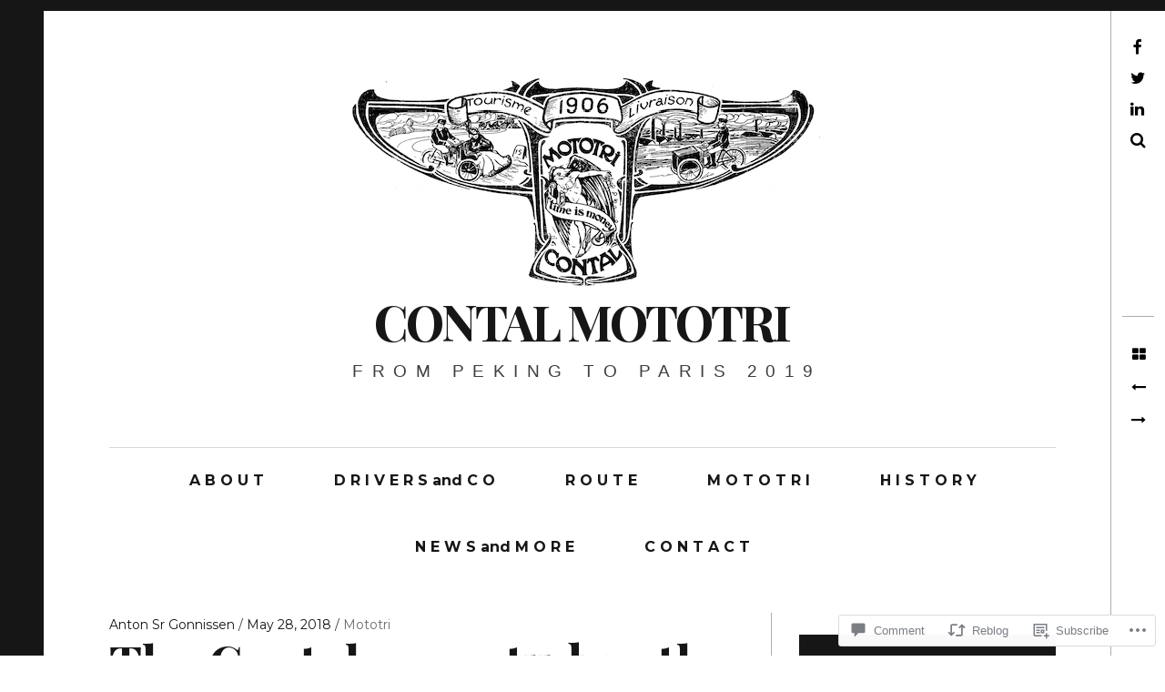

--- FILE ---
content_type: text/css;charset=utf-8
request_url: https://s0.wp.com/?custom-css=1&csblog=9Cs3d&cscache=6&csrev=7
body_size: -108
content:
.content-area{width:100%;margin:0;border:0;padding:0}